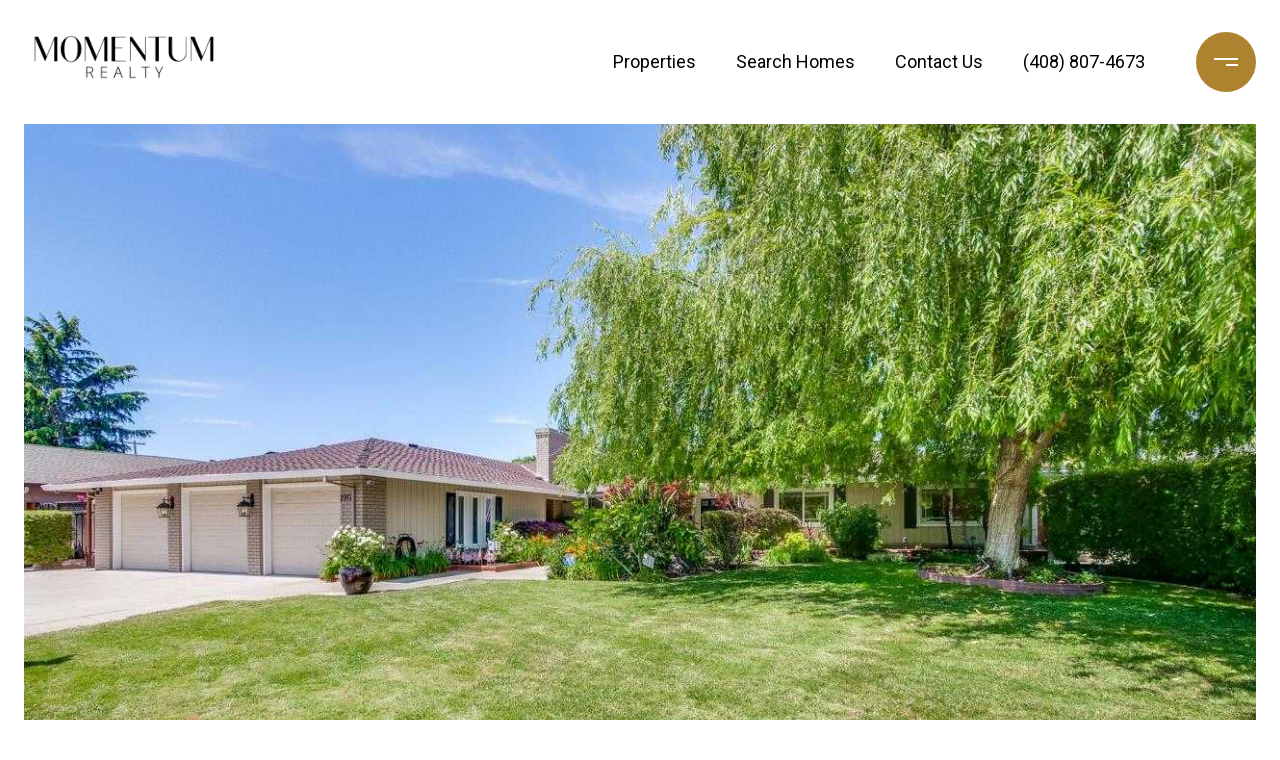

--- FILE ---
content_type: text/html; charset=utf-8
request_url: https://bss.luxurypresence.com/buttons/googleOneTap?companyId=8bc9c3d5-4cfb-483b-a211-f16f21151b8e&websiteId=4c5ffcba-5326-4dbc-8805-60ffc8a846e8&pageId=7ac06748-32ee-44da-a816-84cb6d7b6197&sourceUrl=https%3A%2F%2Fmomentumbayarea.com%2Fproperties%2F2917-richland-ave&pageMeta=%7B%22sourceResource%22%3A%22properties%22%2C%22pageElementId%22%3A%22c1dff12a-7d9f-4679-a3aa-78894cbd72af%22%2C%22pageQueryVariables%22%3A%7B%22property%22%3A%7B%22id%22%3A%22c1dff12a-7d9f-4679-a3aa-78894cbd72af%22%7D%2C%22properties%22%3A%7B%22relatedNeighborhoodPropertyId%22%3A%22c1dff12a-7d9f-4679-a3aa-78894cbd72af%22%2C%22sort%22%3A%22salesPrice%22%7D%2C%22neighborhood%22%3A%7B%7D%2C%22pressReleases%22%3A%7B%22propertyId%22%3A%22c1dff12a-7d9f-4679-a3aa-78894cbd72af%22%7D%7D%7D
body_size: 2847
content:
<style>
  html, body {margin: 0; padding: 0;}
</style>
<script src="https://accounts.google.com/gsi/client" async defer></script>
<script>
const parseURL = (url) => {
    const a = document.createElement('a');
    a.href = url;
    return a.origin;
}

const login = (token, provider, source)  => {
  const origin = (window.location != window.parent.location)
    ? parseURL(document.referrer)
    : window.location.origin;  
  const xhr = new XMLHttpRequest();
  xhr.responseType = 'json';
  xhr.onreadystatechange = function() {
    if (xhr.readyState === 4) {
      const response = xhr.response;
      const msg = {
        event: response.status,
        provider: provider,
        source: source,
        token: token
      }
      window.parent.postMessage(msg, origin);
    }
  }
  xhr.withCredentials = true;
  xhr.open('POST', `${origin}/api/v1/auth/login`, true);
  xhr.setRequestHeader("Content-Type", "application/json;charset=UTF-8");
  xhr.send(JSON.stringify({
    token,
    provider,
    source,
    websiteId: '4c5ffcba-5326-4dbc-8805-60ffc8a846e8',
    companyId: '8bc9c3d5-4cfb-483b-a211-f16f21151b8e',
    pageId: '7ac06748-32ee-44da-a816-84cb6d7b6197',
    sourceUrl: 'https://momentumbayarea.com/properties/2917-richland-ave',
    pageMeta: '{"sourceResource":"properties","pageElementId":"c1dff12a-7d9f-4679-a3aa-78894cbd72af","pageQueryVariables":{"property":{"id":"c1dff12a-7d9f-4679-a3aa-78894cbd72af"},"properties":{"relatedNeighborhoodPropertyId":"c1dff12a-7d9f-4679-a3aa-78894cbd72af","sort":"salesPrice"},"neighborhood":{},"pressReleases":{"propertyId":"c1dff12a-7d9f-4679-a3aa-78894cbd72af"}}}',
    utm: '',
    referrer: ''
  }));
}

function getExpirationCookie(expiresInMiliseconds) {
  const tomorrow  = new Date(Date.now() + expiresInMiliseconds); // The Date object returns today's timestamp
  return `momentumbayarea.com-SID=true; expires=${tomorrow.toUTCString()}; path=/; Secure; SameSite=None`;
}

function handleCredentialResponse(response) {
  document.cookie = getExpirationCookie(24 * 60 * 60 * 1000); // 1 day
  login(response.credential, 'GOOGLE', 'GOOGLE_SIGN_ON');
}

function handleClose() {
  const msg = {
    event: 'cancel',
    provider: 'GOOGLE',
    source: 'GOOGLE_SIGN_ON'
  }
  const origin = (window.location != window.parent.location)
    ? parseURL(document.referrer)
    : window.location.origin;
  window.parent.postMessage(msg, origin);
  document.cookie = getExpirationCookie(2 * 60 * 60 * 1000); // 2 hours
}

</script>
<div id="g_id_onload"
  data-client_id="673515100752-7s6f6j0qab4skl22cjpp7eirb2rjmfcg.apps.googleusercontent.com"
  data-callback="handleCredentialResponse"
  data-intermediate_iframe_close_callback="handleClose"
  data-state_cookie_domain = "momentumbayarea.com"
  data-allowed_parent_origin="https://momentumbayarea.com"
  data-skip_prompt_cookie="momentumbayarea.com-SID"
  data-cancel_on_tap_outside="false"
></div>